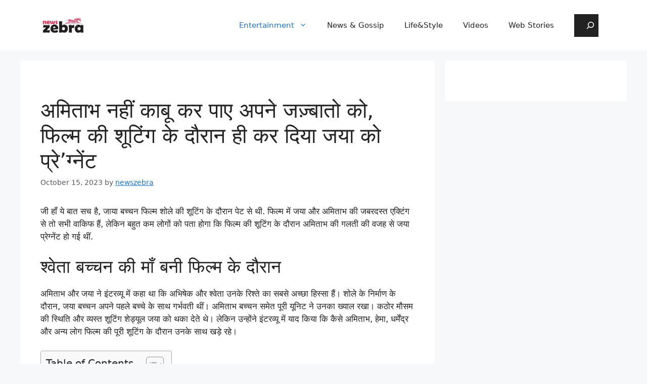

--- FILE ---
content_type: text/html; charset=UTF-8
request_url: https://newszebra.in/%E0%A4%85%E0%A4%AE%E0%A4%BF%E0%A4%A4%E0%A4%BE%E0%A4%AD-%E0%A4%A8%E0%A4%B9%E0%A5%80%E0%A4%82-%E0%A4%95%E0%A4%BE%E0%A4%AC%E0%A5%82-%E0%A4%95%E0%A4%B0-%E0%A4%AA%E0%A4%BE%E0%A4%8F-%E0%A4%85%E0%A4%AA-2/
body_size: 24067
content:
<!DOCTYPE html><html lang="en-US" prefix="og: https://ogp.me/ns#"><head><script data-no-optimize="1">var litespeed_docref=sessionStorage.getItem("litespeed_docref");litespeed_docref&&(Object.defineProperty(document,"referrer",{get:function(){return litespeed_docref}}),sessionStorage.removeItem("litespeed_docref"));</script> <meta charset="UTF-8"><style>img:is([sizes="auto" i], [sizes^="auto," i]) { contain-intrinsic-size: 3000px 1500px }</style><meta name="viewport" content="width=device-width, initial-scale=1"><title>अमिताभ नहीं काबू कर पाए अपने जज़्बातो को, फिल्म की शूटिंग के दौरान ही कर दिया जया को प्रे&#039;ग्नेंट - News ZEBRA</title><meta name="robots" content="index, follow, max-snippet:-1, max-video-preview:-1, max-image-preview:large"/><link rel="canonical" href="https://newszebra.in/%e0%a4%85%e0%a4%ae%e0%a4%bf%e0%a4%a4%e0%a4%be%e0%a4%ad-%e0%a4%a8%e0%a4%b9%e0%a5%80%e0%a4%82-%e0%a4%95%e0%a4%be%e0%a4%ac%e0%a5%82-%e0%a4%95%e0%a4%b0-%e0%a4%aa%e0%a4%be%e0%a4%8f-%e0%a4%85%e0%a4%aa-2/" /><meta property="og:locale" content="en_US" /><meta property="og:type" content="article" /><meta property="og:title" content="अमिताभ नहीं काबू कर पाए अपने जज़्बातो को, फिल्म की शूटिंग के दौरान ही कर दिया जया को प्रे&#039;ग्नेंट - News ZEBRA" /><meta property="og:description" content="जी हाँ ये बात सच है, जाया बच्चन फिल्म शोले की शूटिंग के दौरान पेट से थी. फिल्म में जया और अमिताभ की जबरदस्त एक्टिंग से तो सभी वाकिफ हैं, लेकिन बहुत कम लोगों को पता होगा कि फिल्म की शूटिंग के दौरान अमिताभ की गलती की वजह से जया प्रेग्नेंट हो गई थीं. श्वेता ... &lt;a title=&quot;अमिताभ नहीं काबू कर पाए अपने जज़्बातो को, फिल्म की शूटिंग के दौरान ही कर दिया जया को प्रे&#8217;ग्नेंट&quot; class=&quot;read-more&quot; href=&quot;https://newszebra.in/%e0%a4%85%e0%a4%ae%e0%a4%bf%e0%a4%a4%e0%a4%be%e0%a4%ad-%e0%a4%a8%e0%a4%b9%e0%a5%80%e0%a4%82-%e0%a4%95%e0%a4%be%e0%a4%ac%e0%a5%82-%e0%a4%95%e0%a4%b0-%e0%a4%aa%e0%a4%be%e0%a4%8f-%e0%a4%85%e0%a4%aa-2/&quot; aria-label=&quot;Read more about अमिताभ नहीं काबू कर पाए अपने जज़्बातो को, फिल्म की शूटिंग के दौरान ही कर दिया जया को प्रे&#8217;ग्नेंट&quot;&gt;Read more&lt;/a&gt;" /><meta property="og:url" content="https://newszebra.in/%e0%a4%85%e0%a4%ae%e0%a4%bf%e0%a4%a4%e0%a4%be%e0%a4%ad-%e0%a4%a8%e0%a4%b9%e0%a5%80%e0%a4%82-%e0%a4%95%e0%a4%be%e0%a4%ac%e0%a5%82-%e0%a4%95%e0%a4%b0-%e0%a4%aa%e0%a4%be%e0%a4%8f-%e0%a4%85%e0%a4%aa-2/" /><meta property="og:site_name" content="News ZEBRA" /><meta property="article:section" content="Bollywood" /><meta property="og:image" content="https://newszebra.in/wp-content/uploads/2023/10/8-15.jpg" /><meta property="og:image:secure_url" content="https://newszebra.in/wp-content/uploads/2023/10/8-15.jpg" /><meta property="og:image:width" content="1200" /><meta property="og:image:height" content="628" /><meta property="og:image:alt" content="अमिताभ नहीं काबू कर पाए अपने जज़्बातो को, फिल्म की शूटिंग के दौरान ही कर दिया जया को प्रे&#8217;ग्नेंट" /><meta property="og:image:type" content="image/jpeg" /><meta property="article:published_time" content="2023-10-15T11:22:50+00:00" /><meta name="twitter:card" content="summary_large_image" /><meta name="twitter:title" content="अमिताभ नहीं काबू कर पाए अपने जज़्बातो को, फिल्म की शूटिंग के दौरान ही कर दिया जया को प्रे&#039;ग्नेंट - News ZEBRA" /><meta name="twitter:description" content="जी हाँ ये बात सच है, जाया बच्चन फिल्म शोले की शूटिंग के दौरान पेट से थी. फिल्म में जया और अमिताभ की जबरदस्त एक्टिंग से तो सभी वाकिफ हैं, लेकिन बहुत कम लोगों को पता होगा कि फिल्म की शूटिंग के दौरान अमिताभ की गलती की वजह से जया प्रेग्नेंट हो गई थीं. श्वेता ... &lt;a title=&quot;अमिताभ नहीं काबू कर पाए अपने जज़्बातो को, फिल्म की शूटिंग के दौरान ही कर दिया जया को प्रे&#8217;ग्नेंट&quot; class=&quot;read-more&quot; href=&quot;https://newszebra.in/%e0%a4%85%e0%a4%ae%e0%a4%bf%e0%a4%a4%e0%a4%be%e0%a4%ad-%e0%a4%a8%e0%a4%b9%e0%a5%80%e0%a4%82-%e0%a4%95%e0%a4%be%e0%a4%ac%e0%a5%82-%e0%a4%95%e0%a4%b0-%e0%a4%aa%e0%a4%be%e0%a4%8f-%e0%a4%85%e0%a4%aa-2/&quot; aria-label=&quot;Read more about अमिताभ नहीं काबू कर पाए अपने जज़्बातो को, फिल्म की शूटिंग के दौरान ही कर दिया जया को प्रे&#8217;ग्नेंट&quot;&gt;Read more&lt;/a&gt;" /><meta name="twitter:image" content="https://newszebra.in/wp-content/uploads/2023/10/8-15.jpg" /><meta name="twitter:label1" content="Written by" /><meta name="twitter:data1" content="newszebra" /><meta name="twitter:label2" content="Time to read" /><meta name="twitter:data2" content="3 minutes" /> <script type="application/ld+json" class="rank-math-schema">{"@context":"https://schema.org","@graph":[{"@type":["EntertainmentBusiness","Organization"],"@id":"https://newszebra.in/#organization","name":"News Zebra","url":"https://newszebra.in","logo":{"@type":"ImageObject","@id":"https://newszebra.in/#logo","url":"https://newszebra.in/wp-content/uploads/2021/06/cropped-Cropped-Logo-Zebra.jpg","contentUrl":"https://newszebra.in/wp-content/uploads/2021/06/cropped-Cropped-Logo-Zebra.jpg","caption":"News Zebra","inLanguage":"en-US","width":"265","height":"90"},"openingHours":["Monday,Tuesday,Wednesday,Thursday,Friday,Saturday,Sunday 09:00-17:00"],"image":{"@id":"https://newszebra.in/#logo"}},{"@type":"WebSite","@id":"https://newszebra.in/#website","url":"https://newszebra.in","name":"News Zebra","publisher":{"@id":"https://newszebra.in/#organization"},"inLanguage":"en-US"},{"@type":"ImageObject","@id":"https://newszebra.in/wp-content/uploads/2023/10/8-15.jpg","url":"https://newszebra.in/wp-content/uploads/2023/10/8-15.jpg","width":"1200","height":"628","inLanguage":"en-US"},{"@type":"BreadcrumbList","@id":"https://newszebra.in/%e0%a4%85%e0%a4%ae%e0%a4%bf%e0%a4%a4%e0%a4%be%e0%a4%ad-%e0%a4%a8%e0%a4%b9%e0%a5%80%e0%a4%82-%e0%a4%95%e0%a4%be%e0%a4%ac%e0%a5%82-%e0%a4%95%e0%a4%b0-%e0%a4%aa%e0%a4%be%e0%a4%8f-%e0%a4%85%e0%a4%aa-2/#breadcrumb","itemListElement":[{"@type":"ListItem","position":"1","item":{"@id":"https://newszebra.in","name":"Home"}},{"@type":"ListItem","position":"2","item":{"@id":"https://newszebra.in/%e0%a4%85%e0%a4%ae%e0%a4%bf%e0%a4%a4%e0%a4%be%e0%a4%ad-%e0%a4%a8%e0%a4%b9%e0%a5%80%e0%a4%82-%e0%a4%95%e0%a4%be%e0%a4%ac%e0%a5%82-%e0%a4%95%e0%a4%b0-%e0%a4%aa%e0%a4%be%e0%a4%8f-%e0%a4%85%e0%a4%aa-2/","name":"\u0905\u092e\u093f\u0924\u093e\u092d \u0928\u0939\u0940\u0902 \u0915\u093e\u092c\u0942 \u0915\u0930 \u092a\u093e\u090f \u0905\u092a\u0928\u0947 \u091c\u095b\u094d\u092c\u093e\u0924\u094b \u0915\u094b, \u092b\u093f\u0932\u094d\u092e \u0915\u0940 \u0936\u0942\u091f\u093f\u0902\u0917 \u0915\u0947 \u0926\u094c\u0930\u093e\u0928 \u0939\u0940 \u0915\u0930 \u0926\u093f\u092f\u093e \u091c\u092f\u093e \u0915\u094b \u092a\u094d\u0930\u0947&#8217;\u0917\u094d\u0928\u0947\u0902\u091f"}}]},{"@type":"WebPage","@id":"https://newszebra.in/%e0%a4%85%e0%a4%ae%e0%a4%bf%e0%a4%a4%e0%a4%be%e0%a4%ad-%e0%a4%a8%e0%a4%b9%e0%a5%80%e0%a4%82-%e0%a4%95%e0%a4%be%e0%a4%ac%e0%a5%82-%e0%a4%95%e0%a4%b0-%e0%a4%aa%e0%a4%be%e0%a4%8f-%e0%a4%85%e0%a4%aa-2/#webpage","url":"https://newszebra.in/%e0%a4%85%e0%a4%ae%e0%a4%bf%e0%a4%a4%e0%a4%be%e0%a4%ad-%e0%a4%a8%e0%a4%b9%e0%a5%80%e0%a4%82-%e0%a4%95%e0%a4%be%e0%a4%ac%e0%a5%82-%e0%a4%95%e0%a4%b0-%e0%a4%aa%e0%a4%be%e0%a4%8f-%e0%a4%85%e0%a4%aa-2/","name":"\u0905\u092e\u093f\u0924\u093e\u092d \u0928\u0939\u0940\u0902 \u0915\u093e\u092c\u0942 \u0915\u0930 \u092a\u093e\u090f \u0905\u092a\u0928\u0947 \u091c\u095b\u094d\u092c\u093e\u0924\u094b \u0915\u094b, \u092b\u093f\u0932\u094d\u092e \u0915\u0940 \u0936\u0942\u091f\u093f\u0902\u0917 \u0915\u0947 \u0926\u094c\u0930\u093e\u0928 \u0939\u0940 \u0915\u0930 \u0926\u093f\u092f\u093e \u091c\u092f\u093e \u0915\u094b \u092a\u094d\u0930\u0947&#039;\u0917\u094d\u0928\u0947\u0902\u091f - News ZEBRA","datePublished":"2023-10-15T11:22:50+00:00","dateModified":"2023-10-15T11:22:50+00:00","isPartOf":{"@id":"https://newszebra.in/#website"},"primaryImageOfPage":{"@id":"https://newszebra.in/wp-content/uploads/2023/10/8-15.jpg"},"inLanguage":"en-US","breadcrumb":{"@id":"https://newszebra.in/%e0%a4%85%e0%a4%ae%e0%a4%bf%e0%a4%a4%e0%a4%be%e0%a4%ad-%e0%a4%a8%e0%a4%b9%e0%a5%80%e0%a4%82-%e0%a4%95%e0%a4%be%e0%a4%ac%e0%a5%82-%e0%a4%95%e0%a4%b0-%e0%a4%aa%e0%a4%be%e0%a4%8f-%e0%a4%85%e0%a4%aa-2/#breadcrumb"}},{"@type":"Person","@id":"https://newszebra.in/author/newszebra/","name":"newszebra","url":"https://newszebra.in/author/newszebra/","image":{"@type":"ImageObject","@id":"https://newszebra.in/wp-content/litespeed/avatar/2fc02cc1933a5deef6d11f0531a28421.jpg?ver=1768635561","url":"https://newszebra.in/wp-content/litespeed/avatar/2fc02cc1933a5deef6d11f0531a28421.jpg?ver=1768635561","caption":"newszebra","inLanguage":"en-US"},"sameAs":["https://newszebra.in"],"worksFor":{"@id":"https://newszebra.in/#organization"}},{"@type":"BlogPosting","headline":"\u0905\u092e\u093f\u0924\u093e\u092d \u0928\u0939\u0940\u0902 \u0915\u093e\u092c\u0942 \u0915\u0930 \u092a\u093e\u090f \u0905\u092a\u0928\u0947 \u091c\u095b\u094d\u092c\u093e\u0924\u094b \u0915\u094b, \u092b\u093f\u0932\u094d\u092e \u0915\u0940 \u0936\u0942\u091f\u093f\u0902\u0917 \u0915\u0947 \u0926\u094c\u0930\u093e\u0928 \u0939\u0940 \u0915\u0930 \u0926\u093f\u092f\u093e \u091c\u092f\u093e \u0915\u094b \u092a\u094d\u0930\u0947&#039;\u0917\u094d\u0928\u0947\u0902\u091f - News","datePublished":"2023-10-15T11:22:50+00:00","dateModified":"2023-10-15T11:22:50+00:00","author":{"@id":"https://newszebra.in/author/newszebra/","name":"newszebra"},"publisher":{"@id":"https://newszebra.in/#organization"},"description":"\u091c\u0940 \u0939\u093e\u0901 \u092f\u0947 \u092c\u093e\u0924 \u0938\u091a \u0939\u0948, \u091c\u093e\u092f\u093e \u092c\u091a\u094d\u091a\u0928 \u092b\u093f\u0932\u094d\u092e \u0936\u094b\u0932\u0947 \u0915\u0940 \u0936\u0942\u091f\u093f\u0902\u0917 \u0915\u0947 \u0926\u094c\u0930\u093e\u0928 \u092a\u0947\u091f \u0938\u0947 \u0925\u0940. \u092b\u093f\u0932\u094d\u092e \u092e\u0947\u0902 \u091c\u092f\u093e \u0914\u0930 \u0905\u092e\u093f\u0924\u093e\u092d \u0915\u0940 \u091c\u092c\u0930\u0926\u0938\u094d\u0924 \u090f\u0915\u094d\u091f\u093f\u0902\u0917 \u0938\u0947 \u0924\u094b \u0938\u092d\u0940 \u0935\u093e\u0915\u093f\u092b \u0939\u0948\u0902, \u0932\u0947\u0915\u093f\u0928 \u092c\u0939\u0941\u0924 \u0915\u092e \u0932\u094b\u0917\u094b\u0902 \u0915\u094b \u092a\u0924\u093e \u0939\u094b\u0917\u093e \u0915\u093f \u092b\u093f\u0932\u094d\u092e \u0915\u0940 \u0936\u0942\u091f\u093f\u0902\u0917 \u0915\u0947 \u0926\u094c\u0930\u093e\u0928 \u0905\u092e\u093f\u0924\u093e\u092d \u0915\u0940 \u0917\u0932\u0924\u0940 \u0915\u0940 \u0935\u091c\u0939 \u0938\u0947 \u091c\u092f\u093e \u092a\u094d\u0930\u0947\u0917\u094d\u0928\u0947\u0902\u091f \u0939\u094b \u0917\u0908 \u0925\u0940\u0902.","name":"\u0905\u092e\u093f\u0924\u093e\u092d \u0928\u0939\u0940\u0902 \u0915\u093e\u092c\u0942 \u0915\u0930 \u092a\u093e\u090f \u0905\u092a\u0928\u0947 \u091c\u095b\u094d\u092c\u093e\u0924\u094b \u0915\u094b, \u092b\u093f\u0932\u094d\u092e \u0915\u0940 \u0936\u0942\u091f\u093f\u0902\u0917 \u0915\u0947 \u0926\u094c\u0930\u093e\u0928 \u0939\u0940 \u0915\u0930 \u0926\u093f\u092f\u093e \u091c\u092f\u093e \u0915\u094b \u092a\u094d\u0930\u0947&#039;\u0917\u094d\u0928\u0947\u0902\u091f - News","@id":"https://newszebra.in/%e0%a4%85%e0%a4%ae%e0%a4%bf%e0%a4%a4%e0%a4%be%e0%a4%ad-%e0%a4%a8%e0%a4%b9%e0%a5%80%e0%a4%82-%e0%a4%95%e0%a4%be%e0%a4%ac%e0%a5%82-%e0%a4%95%e0%a4%b0-%e0%a4%aa%e0%a4%be%e0%a4%8f-%e0%a4%85%e0%a4%aa-2/#richSnippet","isPartOf":{"@id":"https://newszebra.in/%e0%a4%85%e0%a4%ae%e0%a4%bf%e0%a4%a4%e0%a4%be%e0%a4%ad-%e0%a4%a8%e0%a4%b9%e0%a5%80%e0%a4%82-%e0%a4%95%e0%a4%be%e0%a4%ac%e0%a5%82-%e0%a4%95%e0%a4%b0-%e0%a4%aa%e0%a4%be%e0%a4%8f-%e0%a4%85%e0%a4%aa-2/#webpage"},"image":{"@id":"https://newszebra.in/wp-content/uploads/2023/10/8-15.jpg"},"inLanguage":"en-US","mainEntityOfPage":{"@id":"https://newszebra.in/%e0%a4%85%e0%a4%ae%e0%a4%bf%e0%a4%a4%e0%a4%be%e0%a4%ad-%e0%a4%a8%e0%a4%b9%e0%a5%80%e0%a4%82-%e0%a4%95%e0%a4%be%e0%a4%ac%e0%a5%82-%e0%a4%95%e0%a4%b0-%e0%a4%aa%e0%a4%be%e0%a4%8f-%e0%a4%85%e0%a4%aa-2/#webpage"}}]}</script> <link rel='dns-prefetch' href='//www.googletagmanager.com' /><link rel='dns-prefetch' href='//pagead2.googlesyndication.com' /><link rel="alternate" type="application/rss+xml" title="News ZEBRA &raquo; Feed" href="https://newszebra.in/feed/" /><link rel="alternate" type="application/rss+xml" title="News ZEBRA &raquo; Comments Feed" href="https://newszebra.in/comments/feed/" /><link data-optimized="2" rel="stylesheet" href="https://newszebra.in/wp-content/litespeed/css/0cf11f83d821bc68759ab239fa5d97c2.css?ver=0452f" /><style id='classic-theme-styles-inline-css'>/*! This file is auto-generated */
.wp-block-button__link{color:#fff;background-color:#32373c;border-radius:9999px;box-shadow:none;text-decoration:none;padding:calc(.667em + 2px) calc(1.333em + 2px);font-size:1.125em}.wp-block-file__button{background:#32373c;color:#fff;text-decoration:none}</style><style id='global-styles-inline-css'>:root{--wp--preset--aspect-ratio--square: 1;--wp--preset--aspect-ratio--4-3: 4/3;--wp--preset--aspect-ratio--3-4: 3/4;--wp--preset--aspect-ratio--3-2: 3/2;--wp--preset--aspect-ratio--2-3: 2/3;--wp--preset--aspect-ratio--16-9: 16/9;--wp--preset--aspect-ratio--9-16: 9/16;--wp--preset--color--black: #000000;--wp--preset--color--cyan-bluish-gray: #abb8c3;--wp--preset--color--white: #ffffff;--wp--preset--color--pale-pink: #f78da7;--wp--preset--color--vivid-red: #cf2e2e;--wp--preset--color--luminous-vivid-orange: #ff6900;--wp--preset--color--luminous-vivid-amber: #fcb900;--wp--preset--color--light-green-cyan: #7bdcb5;--wp--preset--color--vivid-green-cyan: #00d084;--wp--preset--color--pale-cyan-blue: #8ed1fc;--wp--preset--color--vivid-cyan-blue: #0693e3;--wp--preset--color--vivid-purple: #9b51e0;--wp--preset--color--contrast: var(--contrast);--wp--preset--color--contrast-2: var(--contrast-2);--wp--preset--color--contrast-3: var(--contrast-3);--wp--preset--color--base: var(--base);--wp--preset--color--base-2: var(--base-2);--wp--preset--color--base-3: var(--base-3);--wp--preset--color--accent: var(--accent);--wp--preset--gradient--vivid-cyan-blue-to-vivid-purple: linear-gradient(135deg,rgba(6,147,227,1) 0%,rgb(155,81,224) 100%);--wp--preset--gradient--light-green-cyan-to-vivid-green-cyan: linear-gradient(135deg,rgb(122,220,180) 0%,rgb(0,208,130) 100%);--wp--preset--gradient--luminous-vivid-amber-to-luminous-vivid-orange: linear-gradient(135deg,rgba(252,185,0,1) 0%,rgba(255,105,0,1) 100%);--wp--preset--gradient--luminous-vivid-orange-to-vivid-red: linear-gradient(135deg,rgba(255,105,0,1) 0%,rgb(207,46,46) 100%);--wp--preset--gradient--very-light-gray-to-cyan-bluish-gray: linear-gradient(135deg,rgb(238,238,238) 0%,rgb(169,184,195) 100%);--wp--preset--gradient--cool-to-warm-spectrum: linear-gradient(135deg,rgb(74,234,220) 0%,rgb(151,120,209) 20%,rgb(207,42,186) 40%,rgb(238,44,130) 60%,rgb(251,105,98) 80%,rgb(254,248,76) 100%);--wp--preset--gradient--blush-light-purple: linear-gradient(135deg,rgb(255,206,236) 0%,rgb(152,150,240) 100%);--wp--preset--gradient--blush-bordeaux: linear-gradient(135deg,rgb(254,205,165) 0%,rgb(254,45,45) 50%,rgb(107,0,62) 100%);--wp--preset--gradient--luminous-dusk: linear-gradient(135deg,rgb(255,203,112) 0%,rgb(199,81,192) 50%,rgb(65,88,208) 100%);--wp--preset--gradient--pale-ocean: linear-gradient(135deg,rgb(255,245,203) 0%,rgb(182,227,212) 50%,rgb(51,167,181) 100%);--wp--preset--gradient--electric-grass: linear-gradient(135deg,rgb(202,248,128) 0%,rgb(113,206,126) 100%);--wp--preset--gradient--midnight: linear-gradient(135deg,rgb(2,3,129) 0%,rgb(40,116,252) 100%);--wp--preset--font-size--small: 13px;--wp--preset--font-size--medium: 20px;--wp--preset--font-size--large: 36px;--wp--preset--font-size--x-large: 42px;--wp--preset--spacing--20: 0.44rem;--wp--preset--spacing--30: 0.67rem;--wp--preset--spacing--40: 1rem;--wp--preset--spacing--50: 1.5rem;--wp--preset--spacing--60: 2.25rem;--wp--preset--spacing--70: 3.38rem;--wp--preset--spacing--80: 5.06rem;--wp--preset--shadow--natural: 6px 6px 9px rgba(0, 0, 0, 0.2);--wp--preset--shadow--deep: 12px 12px 50px rgba(0, 0, 0, 0.4);--wp--preset--shadow--sharp: 6px 6px 0px rgba(0, 0, 0, 0.2);--wp--preset--shadow--outlined: 6px 6px 0px -3px rgba(255, 255, 255, 1), 6px 6px rgba(0, 0, 0, 1);--wp--preset--shadow--crisp: 6px 6px 0px rgba(0, 0, 0, 1);}:root :where(.is-layout-flow) > :first-child{margin-block-start: 0;}:root :where(.is-layout-flow) > :last-child{margin-block-end: 0;}:root :where(.is-layout-flow) > *{margin-block-start: 24px;margin-block-end: 0;}:root :where(.is-layout-constrained) > :first-child{margin-block-start: 0;}:root :where(.is-layout-constrained) > :last-child{margin-block-end: 0;}:root :where(.is-layout-constrained) > *{margin-block-start: 24px;margin-block-end: 0;}:root :where(.is-layout-flex){gap: 24px;}:root :where(.is-layout-grid){gap: 24px;}body .is-layout-flex{display: flex;}.is-layout-flex{flex-wrap: wrap;align-items: center;}.is-layout-flex > :is(*, div){margin: 0;}body .is-layout-grid{display: grid;}.is-layout-grid > :is(*, div){margin: 0;}.has-black-color{color: var(--wp--preset--color--black) !important;}.has-cyan-bluish-gray-color{color: var(--wp--preset--color--cyan-bluish-gray) !important;}.has-white-color{color: var(--wp--preset--color--white) !important;}.has-pale-pink-color{color: var(--wp--preset--color--pale-pink) !important;}.has-vivid-red-color{color: var(--wp--preset--color--vivid-red) !important;}.has-luminous-vivid-orange-color{color: var(--wp--preset--color--luminous-vivid-orange) !important;}.has-luminous-vivid-amber-color{color: var(--wp--preset--color--luminous-vivid-amber) !important;}.has-light-green-cyan-color{color: var(--wp--preset--color--light-green-cyan) !important;}.has-vivid-green-cyan-color{color: var(--wp--preset--color--vivid-green-cyan) !important;}.has-pale-cyan-blue-color{color: var(--wp--preset--color--pale-cyan-blue) !important;}.has-vivid-cyan-blue-color{color: var(--wp--preset--color--vivid-cyan-blue) !important;}.has-vivid-purple-color{color: var(--wp--preset--color--vivid-purple) !important;}.has-contrast-color{color: var(--wp--preset--color--contrast) !important;}.has-contrast-2-color{color: var(--wp--preset--color--contrast-2) !important;}.has-contrast-3-color{color: var(--wp--preset--color--contrast-3) !important;}.has-base-color{color: var(--wp--preset--color--base) !important;}.has-base-2-color{color: var(--wp--preset--color--base-2) !important;}.has-base-3-color{color: var(--wp--preset--color--base-3) !important;}.has-accent-color{color: var(--wp--preset--color--accent) !important;}.has-black-background-color{background-color: var(--wp--preset--color--black) !important;}.has-cyan-bluish-gray-background-color{background-color: var(--wp--preset--color--cyan-bluish-gray) !important;}.has-white-background-color{background-color: var(--wp--preset--color--white) !important;}.has-pale-pink-background-color{background-color: var(--wp--preset--color--pale-pink) !important;}.has-vivid-red-background-color{background-color: var(--wp--preset--color--vivid-red) !important;}.has-luminous-vivid-orange-background-color{background-color: var(--wp--preset--color--luminous-vivid-orange) !important;}.has-luminous-vivid-amber-background-color{background-color: var(--wp--preset--color--luminous-vivid-amber) !important;}.has-light-green-cyan-background-color{background-color: var(--wp--preset--color--light-green-cyan) !important;}.has-vivid-green-cyan-background-color{background-color: var(--wp--preset--color--vivid-green-cyan) !important;}.has-pale-cyan-blue-background-color{background-color: var(--wp--preset--color--pale-cyan-blue) !important;}.has-vivid-cyan-blue-background-color{background-color: var(--wp--preset--color--vivid-cyan-blue) !important;}.has-vivid-purple-background-color{background-color: var(--wp--preset--color--vivid-purple) !important;}.has-contrast-background-color{background-color: var(--wp--preset--color--contrast) !important;}.has-contrast-2-background-color{background-color: var(--wp--preset--color--contrast-2) !important;}.has-contrast-3-background-color{background-color: var(--wp--preset--color--contrast-3) !important;}.has-base-background-color{background-color: var(--wp--preset--color--base) !important;}.has-base-2-background-color{background-color: var(--wp--preset--color--base-2) !important;}.has-base-3-background-color{background-color: var(--wp--preset--color--base-3) !important;}.has-accent-background-color{background-color: var(--wp--preset--color--accent) !important;}.has-black-border-color{border-color: var(--wp--preset--color--black) !important;}.has-cyan-bluish-gray-border-color{border-color: var(--wp--preset--color--cyan-bluish-gray) !important;}.has-white-border-color{border-color: var(--wp--preset--color--white) !important;}.has-pale-pink-border-color{border-color: var(--wp--preset--color--pale-pink) !important;}.has-vivid-red-border-color{border-color: var(--wp--preset--color--vivid-red) !important;}.has-luminous-vivid-orange-border-color{border-color: var(--wp--preset--color--luminous-vivid-orange) !important;}.has-luminous-vivid-amber-border-color{border-color: var(--wp--preset--color--luminous-vivid-amber) !important;}.has-light-green-cyan-border-color{border-color: var(--wp--preset--color--light-green-cyan) !important;}.has-vivid-green-cyan-border-color{border-color: var(--wp--preset--color--vivid-green-cyan) !important;}.has-pale-cyan-blue-border-color{border-color: var(--wp--preset--color--pale-cyan-blue) !important;}.has-vivid-cyan-blue-border-color{border-color: var(--wp--preset--color--vivid-cyan-blue) !important;}.has-vivid-purple-border-color{border-color: var(--wp--preset--color--vivid-purple) !important;}.has-contrast-border-color{border-color: var(--wp--preset--color--contrast) !important;}.has-contrast-2-border-color{border-color: var(--wp--preset--color--contrast-2) !important;}.has-contrast-3-border-color{border-color: var(--wp--preset--color--contrast-3) !important;}.has-base-border-color{border-color: var(--wp--preset--color--base) !important;}.has-base-2-border-color{border-color: var(--wp--preset--color--base-2) !important;}.has-base-3-border-color{border-color: var(--wp--preset--color--base-3) !important;}.has-accent-border-color{border-color: var(--wp--preset--color--accent) !important;}.has-vivid-cyan-blue-to-vivid-purple-gradient-background{background: var(--wp--preset--gradient--vivid-cyan-blue-to-vivid-purple) !important;}.has-light-green-cyan-to-vivid-green-cyan-gradient-background{background: var(--wp--preset--gradient--light-green-cyan-to-vivid-green-cyan) !important;}.has-luminous-vivid-amber-to-luminous-vivid-orange-gradient-background{background: var(--wp--preset--gradient--luminous-vivid-amber-to-luminous-vivid-orange) !important;}.has-luminous-vivid-orange-to-vivid-red-gradient-background{background: var(--wp--preset--gradient--luminous-vivid-orange-to-vivid-red) !important;}.has-very-light-gray-to-cyan-bluish-gray-gradient-background{background: var(--wp--preset--gradient--very-light-gray-to-cyan-bluish-gray) !important;}.has-cool-to-warm-spectrum-gradient-background{background: var(--wp--preset--gradient--cool-to-warm-spectrum) !important;}.has-blush-light-purple-gradient-background{background: var(--wp--preset--gradient--blush-light-purple) !important;}.has-blush-bordeaux-gradient-background{background: var(--wp--preset--gradient--blush-bordeaux) !important;}.has-luminous-dusk-gradient-background{background: var(--wp--preset--gradient--luminous-dusk) !important;}.has-pale-ocean-gradient-background{background: var(--wp--preset--gradient--pale-ocean) !important;}.has-electric-grass-gradient-background{background: var(--wp--preset--gradient--electric-grass) !important;}.has-midnight-gradient-background{background: var(--wp--preset--gradient--midnight) !important;}.has-small-font-size{font-size: var(--wp--preset--font-size--small) !important;}.has-medium-font-size{font-size: var(--wp--preset--font-size--medium) !important;}.has-large-font-size{font-size: var(--wp--preset--font-size--large) !important;}.has-x-large-font-size{font-size: var(--wp--preset--font-size--x-large) !important;}
:root :where(.wp-block-pullquote){font-size: 1.5em;line-height: 1.6;}</style><style id='ez-toc-inline-css'>div#ez-toc-container .ez-toc-title {font-size: 120%;}div#ez-toc-container .ez-toc-title {font-weight: 500;}div#ez-toc-container ul li , div#ez-toc-container ul li a {font-size: 95%;}div#ez-toc-container ul li , div#ez-toc-container ul li a {font-weight: 500;}div#ez-toc-container nav ul ul li {font-size: 90%;}.ez-toc-box-title {font-weight: bold; margin-bottom: 10px; text-align: center; text-transform: uppercase; letter-spacing: 1px; color: #666; padding-bottom: 5px;position:absolute;top:-4%;left:5%;background-color: inherit;transition: top 0.3s ease;}.ez-toc-box-title.toc-closed {top:-25%;}
.ez-toc-container-direction {direction: ltr;}.ez-toc-counter ul{counter-reset: item ;}.ez-toc-counter nav ul li a::before {content: counters(item, '.', decimal) '. ';display: inline-block;counter-increment: item;flex-grow: 0;flex-shrink: 0;margin-right: .2em; float: left; }.ez-toc-widget-direction {direction: ltr;}.ez-toc-widget-container ul{counter-reset: item ;}.ez-toc-widget-container nav ul li a::before {content: counters(item, '.', decimal) '. ';display: inline-block;counter-increment: item;flex-grow: 0;flex-shrink: 0;margin-right: .2em; float: left; }</style><style id='generate-style-inline-css'>body{background-color:var(--base-2);color:var(--contrast);}a{color:var(--accent);}a{text-decoration:underline;}.entry-title a, .site-branding a, a.button, .wp-block-button__link, .main-navigation a{text-decoration:none;}a:hover, a:focus, a:active{color:var(--contrast);}.wp-block-group__inner-container{max-width:1200px;margin-left:auto;margin-right:auto;}.site-header .header-image{width:90px;}:root{--contrast:#222222;--contrast-2:#575760;--contrast-3:#b2b2be;--base:#f0f0f0;--base-2:#f7f8f9;--base-3:#ffffff;--accent:#1e73be;}:root .has-contrast-color{color:var(--contrast);}:root .has-contrast-background-color{background-color:var(--contrast);}:root .has-contrast-2-color{color:var(--contrast-2);}:root .has-contrast-2-background-color{background-color:var(--contrast-2);}:root .has-contrast-3-color{color:var(--contrast-3);}:root .has-contrast-3-background-color{background-color:var(--contrast-3);}:root .has-base-color{color:var(--base);}:root .has-base-background-color{background-color:var(--base);}:root .has-base-2-color{color:var(--base-2);}:root .has-base-2-background-color{background-color:var(--base-2);}:root .has-base-3-color{color:var(--base-3);}:root .has-base-3-background-color{background-color:var(--base-3);}:root .has-accent-color{color:var(--accent);}:root .has-accent-background-color{background-color:var(--accent);}.top-bar{background-color:#636363;color:#ffffff;}.top-bar a{color:#ffffff;}.top-bar a:hover{color:#303030;}.site-header{background-color:var(--base-3);}.main-title a,.main-title a:hover{color:var(--contrast);}.site-description{color:var(--contrast-2);}.mobile-menu-control-wrapper .menu-toggle,.mobile-menu-control-wrapper .menu-toggle:hover,.mobile-menu-control-wrapper .menu-toggle:focus,.has-inline-mobile-toggle #site-navigation.toggled{background-color:rgba(0, 0, 0, 0.02);}.main-navigation,.main-navigation ul ul{background-color:var(--base-3);}.main-navigation .main-nav ul li a, .main-navigation .menu-toggle, .main-navigation .menu-bar-items{color:var(--contrast);}.main-navigation .main-nav ul li:not([class*="current-menu-"]):hover > a, .main-navigation .main-nav ul li:not([class*="current-menu-"]):focus > a, .main-navigation .main-nav ul li.sfHover:not([class*="current-menu-"]) > a, .main-navigation .menu-bar-item:hover > a, .main-navigation .menu-bar-item.sfHover > a{color:var(--accent);}button.menu-toggle:hover,button.menu-toggle:focus{color:var(--contrast);}.main-navigation .main-nav ul li[class*="current-menu-"] > a{color:var(--accent);}.navigation-search input[type="search"],.navigation-search input[type="search"]:active, .navigation-search input[type="search"]:focus, .main-navigation .main-nav ul li.search-item.active > a, .main-navigation .menu-bar-items .search-item.active > a{color:var(--accent);}.main-navigation ul ul{background-color:var(--base);}.separate-containers .inside-article, .separate-containers .comments-area, .separate-containers .page-header, .one-container .container, .separate-containers .paging-navigation, .inside-page-header{background-color:var(--base-3);}.entry-title a{color:var(--contrast);}.entry-title a:hover{color:var(--contrast-2);}.entry-meta{color:var(--contrast-2);}.sidebar .widget{background-color:var(--base-3);}.footer-widgets{background-color:var(--base-3);}.site-info{background-color:var(--base-3);}input[type="text"],input[type="email"],input[type="url"],input[type="password"],input[type="search"],input[type="tel"],input[type="number"],textarea,select{color:var(--contrast);background-color:var(--base-2);border-color:var(--base);}input[type="text"]:focus,input[type="email"]:focus,input[type="url"]:focus,input[type="password"]:focus,input[type="search"]:focus,input[type="tel"]:focus,input[type="number"]:focus,textarea:focus,select:focus{color:var(--contrast);background-color:var(--base-2);border-color:var(--contrast-3);}button,html input[type="button"],input[type="reset"],input[type="submit"],a.button,a.wp-block-button__link:not(.has-background){color:#ffffff;background-color:#55555e;}button:hover,html input[type="button"]:hover,input[type="reset"]:hover,input[type="submit"]:hover,a.button:hover,button:focus,html input[type="button"]:focus,input[type="reset"]:focus,input[type="submit"]:focus,a.button:focus,a.wp-block-button__link:not(.has-background):active,a.wp-block-button__link:not(.has-background):focus,a.wp-block-button__link:not(.has-background):hover{color:#ffffff;background-color:#3f4047;}a.generate-back-to-top{background-color:rgba( 0,0,0,0.4 );color:#ffffff;}a.generate-back-to-top:hover,a.generate-back-to-top:focus{background-color:rgba( 0,0,0,0.6 );color:#ffffff;}:root{--gp-search-modal-bg-color:var(--base-3);--gp-search-modal-text-color:var(--contrast);--gp-search-modal-overlay-bg-color:rgba(0,0,0,0.2);}@media (max-width:768px){.main-navigation .menu-bar-item:hover > a, .main-navigation .menu-bar-item.sfHover > a{background:none;color:var(--contrast);}}.nav-below-header .main-navigation .inside-navigation.grid-container, .nav-above-header .main-navigation .inside-navigation.grid-container{padding:0px 20px 0px 20px;}.site-main .wp-block-group__inner-container{padding:40px;}.separate-containers .paging-navigation{padding-top:20px;padding-bottom:20px;}.entry-content .alignwide, body:not(.no-sidebar) .entry-content .alignfull{margin-left:-40px;width:calc(100% + 80px);max-width:calc(100% + 80px);}.rtl .menu-item-has-children .dropdown-menu-toggle{padding-left:20px;}.rtl .main-navigation .main-nav ul li.menu-item-has-children > a{padding-right:20px;}@media (max-width:768px){.separate-containers .inside-article, .separate-containers .comments-area, .separate-containers .page-header, .separate-containers .paging-navigation, .one-container .site-content, .inside-page-header{padding:30px;}.site-main .wp-block-group__inner-container{padding:30px;}.inside-top-bar{padding-right:30px;padding-left:30px;}.inside-header{padding-right:30px;padding-left:30px;}.widget-area .widget{padding-top:30px;padding-right:30px;padding-bottom:30px;padding-left:30px;}.footer-widgets-container{padding-top:30px;padding-right:30px;padding-bottom:30px;padding-left:30px;}.inside-site-info{padding-right:30px;padding-left:30px;}.entry-content .alignwide, body:not(.no-sidebar) .entry-content .alignfull{margin-left:-30px;width:calc(100% + 60px);max-width:calc(100% + 60px);}.one-container .site-main .paging-navigation{margin-bottom:20px;}}/* End cached CSS */.is-right-sidebar{width:30%;}.is-left-sidebar{width:30%;}.site-content .content-area{width:70%;}@media (max-width:768px){.main-navigation .menu-toggle,.sidebar-nav-mobile:not(#sticky-placeholder){display:block;}.main-navigation ul,.gen-sidebar-nav,.main-navigation:not(.slideout-navigation):not(.toggled) .main-nav > ul,.has-inline-mobile-toggle #site-navigation .inside-navigation > *:not(.navigation-search):not(.main-nav){display:none;}.nav-align-right .inside-navigation,.nav-align-center .inside-navigation{justify-content:space-between;}.has-inline-mobile-toggle .mobile-menu-control-wrapper{display:flex;flex-wrap:wrap;}.has-inline-mobile-toggle .inside-header{flex-direction:row;text-align:left;flex-wrap:wrap;}.has-inline-mobile-toggle .header-widget,.has-inline-mobile-toggle #site-navigation{flex-basis:100%;}.nav-float-left .has-inline-mobile-toggle #site-navigation{order:10;}}</style> <script type="litespeed/javascript" data-src="https://newszebra.in/wp-includes/js/jquery/jquery.min.js" id="jquery-core-js"></script> <script id="url-shortify-js-extra" type="litespeed/javascript">var usParams={"ajaxurl":"https:\/\/newszebra.in\/wp-admin\/admin-ajax.php"}</script> 
 <script type="litespeed/javascript" data-src="https://www.googletagmanager.com/gtag/js?id=G-5EE2KXQDHZ" id="google_gtagjs-js"></script> <script id="google_gtagjs-js-after" type="litespeed/javascript">window.dataLayer=window.dataLayer||[];function gtag(){dataLayer.push(arguments)}
gtag("set","linker",{"domains":["newszebra.in"]});gtag("js",new Date());gtag("set","developer_id.dZTNiMT",!0);gtag("config","G-5EE2KXQDHZ")</script> <link rel="https://api.w.org/" href="https://newszebra.in/wp-json/" /><link rel="alternate" title="JSON" type="application/json" href="https://newszebra.in/wp-json/wp/v2/posts/23605" /><link rel="EditURI" type="application/rsd+xml" title="RSD" href="https://newszebra.in/xmlrpc.php?rsd" /><meta name="generator" content="WordPress 6.7.4" /><link rel='shortlink' href='https://newszebra.in/?p=23605' /><link rel="alternate" title="oEmbed (JSON)" type="application/json+oembed" href="https://newszebra.in/wp-json/oembed/1.0/embed?url=https%3A%2F%2Fnewszebra.in%2F%25e0%25a4%2585%25e0%25a4%25ae%25e0%25a4%25bf%25e0%25a4%25a4%25e0%25a4%25be%25e0%25a4%25ad-%25e0%25a4%25a8%25e0%25a4%25b9%25e0%25a5%2580%25e0%25a4%2582-%25e0%25a4%2595%25e0%25a4%25be%25e0%25a4%25ac%25e0%25a5%2582-%25e0%25a4%2595%25e0%25a4%25b0-%25e0%25a4%25aa%25e0%25a4%25be%25e0%25a4%258f-%25e0%25a4%2585%25e0%25a4%25aa-2%2F" /><link rel="alternate" title="oEmbed (XML)" type="text/xml+oembed" href="https://newszebra.in/wp-json/oembed/1.0/embed?url=https%3A%2F%2Fnewszebra.in%2F%25e0%25a4%2585%25e0%25a4%25ae%25e0%25a4%25bf%25e0%25a4%25a4%25e0%25a4%25be%25e0%25a4%25ad-%25e0%25a4%25a8%25e0%25a4%25b9%25e0%25a5%2580%25e0%25a4%2582-%25e0%25a4%2595%25e0%25a4%25be%25e0%25a4%25ac%25e0%25a5%2582-%25e0%25a4%2595%25e0%25a4%25b0-%25e0%25a4%25aa%25e0%25a4%25be%25e0%25a4%258f-%25e0%25a4%2585%25e0%25a4%25aa-2%2F&#038;format=xml" /> <script type="litespeed/javascript">jQuery(document).ready(function($){if($('#adsforwp-hidden-block').length==0){$.getScript("https://newszebra.in/front.js")}})</script> <meta name="generator" content="Site Kit by Google 1.158.0" /> <script type="litespeed/javascript" data-src="https://www.googletagmanager.com/gtag/js?id=UA-200768119-1"></script>  <script type="litespeed/javascript" data-src="https://www.googletagmanager.com/gtag/js?id=G-KHY0E3BD3B"></script> <script type="litespeed/javascript">window.dataLayer=window.dataLayer||[];function gtag(){dataLayer.push(arguments)}
gtag('js',new Date());gtag('config','G-KHY0E3BD3B')</script> <script type="litespeed/javascript">window.dataLayer=window.dataLayer||[];function gtag(){dataLayer.push(arguments)}
gtag('js',new Date());gtag('config','UA-200768119-1')</script> <script data-ad-client="ca-pub-3417964478887693" type="litespeed/javascript" data-src="https://pagead2.googlesyndication.com/pagead/js/adsbygoogle.js"></script>  <script type="litespeed/javascript" data-src="https://www.googletagmanager.com/gtag/js?id=UA-200768119-2"></script> <script type="litespeed/javascript">window.dataLayer=window.dataLayer||[];function gtag(){dataLayer.push(arguments)}
gtag('js',new Date());gtag('config','UA-200768119-2')</script> <meta name="google-adsense-platform-account" content="ca-host-pub-2644536267352236"><meta name="google-adsense-platform-domain" content="sitekit.withgoogle.com"><meta name="onesignal" content="wordpress-plugin"/> <script type="litespeed/javascript">window.OneSignalDeferred=window.OneSignalDeferred||[];OneSignalDeferred.push(function(OneSignal){var oneSignal_options={};window._oneSignalInitOptions=oneSignal_options;oneSignal_options.serviceWorkerParam={scope:'/wp-content/plugins/onesignal-free-web-push-notifications/sdk_files/push/onesignal/'};oneSignal_options.serviceWorkerPath='OneSignalSDKWorker.js';OneSignal.Notifications.setDefaultUrl("https://newszebra.in");oneSignal_options.wordpress=!0;oneSignal_options.appId='355d78cd-f939-407b-96f3-4df1c29865c0';oneSignal_options.allowLocalhostAsSecureOrigin=!0;oneSignal_options.welcomeNotification={};oneSignal_options.welcomeNotification.title="";oneSignal_options.welcomeNotification.message="";oneSignal_options.path="https://newszebra.in/wp-content/plugins/onesignal-free-web-push-notifications/sdk_files/";oneSignal_options.safari_web_id="web.onesignal.auto.10d6980b-bbad-483e-b993-08fa2a289dd8";oneSignal_options.promptOptions={};oneSignal_options.promptOptions.actionMessage="क्या आप एक भारतीय हैं ?";oneSignal_options.promptOptions.acceptButtonText="हाँ";oneSignal_options.promptOptions.cancelButtonText="नहीं";oneSignal_options.notifyButton={};oneSignal_options.notifyButton.enable=!0;oneSignal_options.notifyButton.position='bottom-right';oneSignal_options.notifyButton.theme='default';oneSignal_options.notifyButton.size='medium';oneSignal_options.notifyButton.showCredit=!0;oneSignal_options.notifyButton.text={};OneSignal.init(window._oneSignalInitOptions);OneSignal.Slidedown.promptPush()});function documentInitOneSignal(){var oneSignal_elements=document.getElementsByClassName("OneSignal-prompt");var oneSignalLinkClickHandler=function(event){OneSignal.Notifications.requestPermission();event.preventDefault()};for(var i=0;i<oneSignal_elements.length;i++)
oneSignal_elements[i].addEventListener('click',oneSignalLinkClickHandler,!1);}
if(document.readyState==='complete'){documentInitOneSignal()}else{window.addEventListener("load",function(event){documentInitOneSignal()})}</script>  <script type="litespeed/javascript" data-src="https://pagead2.googlesyndication.com/pagead/js/adsbygoogle.js?client=ca-pub-3417964478887693&amp;host=ca-host-pub-2644536267352236" crossorigin="anonymous"></script> <link rel="icon" href="https://newszebra.in/wp-content/uploads/2021/07/cropped-cropped-Cropped-Logo-Zebra-32x32.jpg" sizes="32x32" /><link rel="icon" href="https://newszebra.in/wp-content/uploads/2021/07/cropped-cropped-Cropped-Logo-Zebra-192x192.jpg" sizes="192x192" /><link rel="apple-touch-icon" href="https://newszebra.in/wp-content/uploads/2021/07/cropped-cropped-Cropped-Logo-Zebra-180x180.jpg" /><meta name="msapplication-TileImage" content="https://newszebra.in/wp-content/uploads/2021/07/cropped-cropped-Cropped-Logo-Zebra-270x270.jpg" /><style>.shorten_url { 
	   padding: 10px 10px 10px 10px ; 
	   border: 1px solid #AAAAAA ; 
	   background-color: #EEEEEE ;
}</style></head><body class="post-template-default single single-post postid-23605 single-format-standard wp-custom-logo wp-embed-responsive right-sidebar nav-float-right separate-containers header-aligned-left dropdown-hover featured-image-active" itemtype="https://schema.org/Blog" itemscope>
<a class="screen-reader-text skip-link" href="#content" title="Skip to content">Skip to content</a><header class="site-header has-inline-mobile-toggle" id="masthead" aria-label="Site"  itemtype="https://schema.org/WPHeader" itemscope><div class="inside-header grid-container"><div class="site-logo">
<a href="https://newszebra.in/" rel="home">
<img data-lazyloaded="1" src="[data-uri]" class="header-image is-logo-image" alt="News ZEBRA" data-src="https://newszebra.in/wp-content/uploads/2023/05/cropped-Cropped-Logo-Zebra.jpg" width="265" height="90" />
</a></div><nav class="main-navigation mobile-menu-control-wrapper" id="mobile-menu-control-wrapper" aria-label="Mobile Toggle">
<button data-nav="site-navigation" class="menu-toggle" aria-controls="primary-menu" aria-expanded="false">
<span class="gp-icon icon-menu-bars"><svg viewBox="0 0 512 512" aria-hidden="true" xmlns="http://www.w3.org/2000/svg" width="1em" height="1em"><path d="M0 96c0-13.255 10.745-24 24-24h464c13.255 0 24 10.745 24 24s-10.745 24-24 24H24c-13.255 0-24-10.745-24-24zm0 160c0-13.255 10.745-24 24-24h464c13.255 0 24 10.745 24 24s-10.745 24-24 24H24c-13.255 0-24-10.745-24-24zm0 160c0-13.255 10.745-24 24-24h464c13.255 0 24 10.745 24 24s-10.745 24-24 24H24c-13.255 0-24-10.745-24-24z" /></svg><svg viewBox="0 0 512 512" aria-hidden="true" xmlns="http://www.w3.org/2000/svg" width="1em" height="1em"><path d="M71.029 71.029c9.373-9.372 24.569-9.372 33.942 0L256 222.059l151.029-151.03c9.373-9.372 24.569-9.372 33.942 0 9.372 9.373 9.372 24.569 0 33.942L289.941 256l151.03 151.029c9.372 9.373 9.372 24.569 0 33.942-9.373 9.372-24.569 9.372-33.942 0L256 289.941l-151.029 151.03c-9.373 9.372-24.569 9.372-33.942 0-9.372-9.373-9.372-24.569 0-33.942L222.059 256 71.029 104.971c-9.372-9.373-9.372-24.569 0-33.942z" /></svg></span><span class="screen-reader-text">Menu</span>		</button></nav><nav class="main-navigation sub-menu-right" id="site-navigation" aria-label="Primary"  itemtype="https://schema.org/SiteNavigationElement" itemscope><div class="inside-navigation grid-container">
<button class="menu-toggle" aria-controls="primary-menu" aria-expanded="false">
<span class="gp-icon icon-menu-bars"><svg viewBox="0 0 512 512" aria-hidden="true" xmlns="http://www.w3.org/2000/svg" width="1em" height="1em"><path d="M0 96c0-13.255 10.745-24 24-24h464c13.255 0 24 10.745 24 24s-10.745 24-24 24H24c-13.255 0-24-10.745-24-24zm0 160c0-13.255 10.745-24 24-24h464c13.255 0 24 10.745 24 24s-10.745 24-24 24H24c-13.255 0-24-10.745-24-24zm0 160c0-13.255 10.745-24 24-24h464c13.255 0 24 10.745 24 24s-10.745 24-24 24H24c-13.255 0-24-10.745-24-24z" /></svg><svg viewBox="0 0 512 512" aria-hidden="true" xmlns="http://www.w3.org/2000/svg" width="1em" height="1em"><path d="M71.029 71.029c9.373-9.372 24.569-9.372 33.942 0L256 222.059l151.029-151.03c9.373-9.372 24.569-9.372 33.942 0 9.372 9.373 9.372 24.569 0 33.942L289.941 256l151.03 151.029c9.372 9.373 9.372 24.569 0 33.942-9.373 9.372-24.569 9.372-33.942 0L256 289.941l-151.029 151.03c-9.373 9.372-24.569 9.372-33.942 0-9.372-9.373-9.372-24.569 0-33.942L222.059 256 71.029 104.971c-9.372-9.373-9.372-24.569 0-33.942z" /></svg></span><span class="mobile-menu">Menu</span>				</button><div id="primary-menu" class="main-nav"><ul id="menu-primary" class=" menu sf-menu"><li id="menu-item-21908" class="menu-item menu-item-type-taxonomy menu-item-object-category current-post-ancestor current-menu-parent current-post-parent menu-item-has-children menu-item-21908"><a href="https://newszebra.in/category/entertainment-2/">Entertainment<span role="presentation" class="dropdown-menu-toggle"><span class="gp-icon icon-arrow"><svg viewBox="0 0 330 512" aria-hidden="true" xmlns="http://www.w3.org/2000/svg" width="1em" height="1em"><path d="M305.913 197.085c0 2.266-1.133 4.815-2.833 6.514L171.087 335.593c-1.7 1.7-4.249 2.832-6.515 2.832s-4.815-1.133-6.515-2.832L26.064 203.599c-1.7-1.7-2.832-4.248-2.832-6.514s1.132-4.816 2.832-6.515l14.162-14.163c1.7-1.699 3.966-2.832 6.515-2.832 2.266 0 4.815 1.133 6.515 2.832l111.316 111.317 111.316-111.317c1.7-1.699 4.249-2.832 6.515-2.832s4.815 1.133 6.515 2.832l14.162 14.163c1.7 1.7 2.833 4.249 2.833 6.515z" /></svg></span></span></a><ul class="sub-menu"><li id="menu-item-14915" class="menu-item menu-item-type-taxonomy menu-item-object-category current-post-ancestor current-menu-parent current-post-parent menu-item-14915"><a href="https://newszebra.in/category/entertainment/">Bollywood</a></li><li id="menu-item-14916" class="menu-item menu-item-type-taxonomy menu-item-object-category menu-item-14916"><a href="https://newszebra.in/category/television/">Television</a></li><li id="menu-item-23425" class="menu-item menu-item-type-taxonomy menu-item-object-category menu-item-23425"><a href="https://newszebra.in/category/kannada/">Kannada</a></li></ul></li><li id="menu-item-14917" class="menu-item menu-item-type-taxonomy menu-item-object-category menu-item-14917"><a href="https://newszebra.in/category/news-gossip/">News &amp; Gossip</a></li><li id="menu-item-14918" class="menu-item menu-item-type-taxonomy menu-item-object-category menu-item-14918"><a href="https://newszebra.in/category/lifestyle/">Life&amp;Style</a></li><li id="menu-item-14919" class="menu-item menu-item-type-taxonomy menu-item-object-category menu-item-14919"><a href="https://newszebra.in/category/videos/">Videos</a></li><li id="menu-item-21649" class="menu-item menu-item-type-post_type menu-item-object-page menu-item-21649"><a href="https://newszebra.in/web-stories/">Web Stories</a></li></ul></div></div></nav><div class="header-widget"><aside id="block-7" class="widget inner-padding widget_block widget_search"><form role="search" method="get" action="https://newszebra.in/" class="wp-block-search__button-only wp-block-search__searchfield-hidden wp-block-search__icon-button wp-block-search"
data-wp-interactive="core/search"data-wp-context='{"isSearchInputVisible":false,"inputId":"wp-block-search__input-1","ariaLabelExpanded":"Submit Search","ariaLabelCollapsed":"Expand search field"}'data-wp-class--wp-block-search__searchfield-hidden="!context.isSearchInputVisible"
data-wp-on-async--keydown="actions.handleSearchKeydown"
data-wp-on-async--focusout="actions.handleSearchFocusout"
><label class="wp-block-search__label screen-reader-text" for="wp-block-search__input-1" >Search</label><div class="wp-block-search__inside-wrapper "  style="width: 75%"><input aria-hidden="true" class="wp-block-search__input" data-wp-bind--aria-hidden="!context.isSearchInputVisible" data-wp-bind--tabindex="state.tabindex" id="wp-block-search__input-1" placeholder=""  value="" type="search" name="s" required  style="border-width: 0px;border-style: none;border-radius: 0px"/><button  aria-expanded="false"  class="wp-block-search__button has-background has-contrast-background-color has-icon wp-element-button" data-wp-bind--aria-controls="state.ariaControls" data-wp-bind--aria-expanded="context.isSearchInputVisible" data-wp-bind--aria-label="state.ariaLabel" data-wp-bind--type="state.type" data-wp-on--click="actions.openSearchInput"   style="border-width: 0px;border-style: none;border-radius: 0px"><svg class="search-icon" viewBox="0 0 24 24" width="24" height="24">
<path d="M13 5c-3.3 0-6 2.7-6 6 0 1.4.5 2.7 1.3 3.7l-3.8 3.8 1.1 1.1 3.8-3.8c1 .8 2.3 1.3 3.7 1.3 3.3 0 6-2.7 6-6S16.3 5 13 5zm0 10.5c-2.5 0-4.5-2-4.5-4.5s2-4.5 4.5-4.5 4.5 2 4.5 4.5-2 4.5-4.5 4.5z"></path>
</svg></button></div></form></aside></div></div></header><div class="site grid-container container hfeed" id="page"><div class="site-content" id="content"><div class="content-area" id="primary"><main class="site-main" id="main"><article id="post-23605" class="post-23605 post type-post status-publish format-standard has-post-thumbnail hentry category-entertainment category-entertainment-2" itemtype="https://schema.org/CreativeWork" itemscope><div class="inside-article"><div class="featured-image page-header-image-single grid-container grid-parent"></div><header class="entry-header"><h1 class="entry-title" itemprop="headline">अमिताभ नहीं काबू कर पाए अपने जज़्बातो को, फिल्म की शूटिंग के दौरान ही कर दिया जया को प्रे&#8217;ग्नेंट</h1><div class="entry-meta">
<span class="posted-on"><time class="entry-date published" datetime="2023-10-15T11:22:50+00:00" itemprop="datePublished">October 15, 2023</time></span> <span class="byline">by <span class="author vcard" itemprop="author" itemtype="https://schema.org/Person" itemscope><a class="url fn n" href="https://newszebra.in/author/newszebra/" title="View all posts by newszebra" rel="author" itemprop="url"><span class="author-name" itemprop="name">newszebra</span></a></span></span></div></header><div class="entry-content" itemprop="text"><p>जी हाँ ये बात सच है, जाया बच्चन फिल्म शोले की शूटिंग के दौरान पेट से थी. फिल्म में जया और अमिताभ की जबरदस्त एक्टिंग से तो सभी वाकिफ हैं, लेकिन बहुत कम लोगों को पता होगा कि फिल्म की शूटिंग के दौरान अमिताभ की गलती की वजह से जया प्रेग्नेंट हो गई थीं.</p><div class='code-block code-block-3' style='margin: 8px 0; clear: both;'><div id="M725148ScriptRootC1383060"></div> <script type="litespeed/javascript" data-src="https://jsc.mgid.com/n/e/newszebra.in.1383060.js"></script> </div><h2><span class="ez-toc-section" id="%E0%A4%B6%E0%A5%8D%E0%A4%B5%E0%A5%87%E0%A4%A4%E0%A4%BE_%E0%A4%AC%E0%A4%9A%E0%A5%8D%E0%A4%9A%E0%A4%A8_%E0%A4%95%E0%A5%80_%E0%A4%AE%E0%A4%BE%E0%A4%81_%E0%A4%AC%E0%A4%A8%E0%A5%80_%E0%A4%AB%E0%A4%BF%E0%A4%B2%E0%A5%8D%E0%A4%AE_%E0%A4%95%E0%A5%87_%E0%A4%A6%E0%A5%8C%E0%A4%B0%E0%A4%BE%E0%A4%A8"></span>श्वेता बच्चन की माँ बनी फिल्म के दौरान<span class="ez-toc-section-end"></span></h2><p>अमिताभ और जया ने इंटरव्यू में कहा था कि अभिषेक और श्वेता उनके रिश्ते का सबसे अच्छा हिस्सा हैं। शोले के निर्माण के दौरान, जया बच्चन अपने पहले बच्चे के साथ गर्भवती थीं। अमिताभ बच्चन समेत पूरी यूनिट ने उनका ख्याल रखा। कठोर मौसम की स्थिति और व्यस्त शूटिंग शेड्यूल जया को थका देते थे। लेकिन उन्होंने इंटरव्यू में याद किया कि कैसे अमिताभ, हेमा, धर्मेंद्र और अन्य लोग फिल्म की पूरी शूटिंग के दौरान उनके साथ खड़े रहे।</p><div id="ez-toc-container" class="ez-toc-v2_0_79_2 counter-hierarchy ez-toc-counter ez-toc-grey ez-toc-container-direction"><div class="ez-toc-title-container"><p class="ez-toc-title" style="cursor:inherit">Table of Contents</p>
<span class="ez-toc-title-toggle"><a href="#" class="ez-toc-pull-right ez-toc-btn ez-toc-btn-xs ez-toc-btn-default ez-toc-toggle" aria-label="Toggle Table of Content"><span class="ez-toc-js-icon-con"><span class=""><span class="eztoc-hide" style="display:none;">Toggle</span><span class="ez-toc-icon-toggle-span"><svg style="fill: #999;color:#999" xmlns="http://www.w3.org/2000/svg" class="list-377408" width="20px" height="20px" viewBox="0 0 24 24" fill="none"><path d="M6 6H4v2h2V6zm14 0H8v2h12V6zM4 11h2v2H4v-2zm16 0H8v2h12v-2zM4 16h2v2H4v-2zm16 0H8v2h12v-2z" fill="currentColor"></path></svg><svg style="fill: #999;color:#999" class="arrow-unsorted-368013" xmlns="http://www.w3.org/2000/svg" width="10px" height="10px" viewBox="0 0 24 24" version="1.2" baseProfile="tiny"><path d="M18.2 9.3l-6.2-6.3-6.2 6.3c-.2.2-.3.4-.3.7s.1.5.3.7c.2.2.4.3.7.3h11c.3 0 .5-.1.7-.3.2-.2.3-.5.3-.7s-.1-.5-.3-.7zM5.8 14.7l6.2 6.3 6.2-6.3c.2-.2.3-.5.3-.7s-.1-.5-.3-.7c-.2-.2-.4-.3-.7-.3h-11c-.3 0-.5.1-.7.3-.2.2-.3.5-.3.7s.1.5.3.7z"/></svg></span></span></span></a></span></div><nav><ul class='ez-toc-list ez-toc-list-level-1 ' ><li class='ez-toc-page-1 ez-toc-heading-level-2'><a class="ez-toc-link ez-toc-heading-1" href="#%E0%A4%B6%E0%A5%8D%E0%A4%B5%E0%A5%87%E0%A4%A4%E0%A4%BE_%E0%A4%AC%E0%A4%9A%E0%A5%8D%E0%A4%9A%E0%A4%A8_%E0%A4%95%E0%A5%80_%E0%A4%AE%E0%A4%BE%E0%A4%81_%E0%A4%AC%E0%A4%A8%E0%A5%80_%E0%A4%AB%E0%A4%BF%E0%A4%B2%E0%A5%8D%E0%A4%AE_%E0%A4%95%E0%A5%87_%E0%A4%A6%E0%A5%8C%E0%A4%B0%E0%A4%BE%E0%A4%A8" >श्वेता बच्चन की माँ बनी फिल्म के दौरान</a></li><li class='ez-toc-page-1 ez-toc-heading-level-2'><a class="ez-toc-link ez-toc-heading-2" href="#%E0%A4%AC%E0%A5%87%E0%A4%9F%E0%A5%80_%E0%A4%B6%E0%A5%8D%E0%A4%B5%E0%A5%87%E0%A4%A4%E0%A4%BE_%E0%A4%B8%E0%A5%87_%E0%A4%B9%E0%A5%88_%E0%A4%95%E0%A4%BE%E0%A4%AB%E0%A5%80_%E0%A4%B2%E0%A4%97%E0%A4%BE%E0%A4%B5" >बेटी श्वेता से है काफी लगाव</a></li><li class='ez-toc-page-1 ez-toc-heading-level-2'><a class="ez-toc-link ez-toc-heading-3" href="#%E0%A4%85%E0%A4%AE%E0%A4%BF%E0%A4%A4%E0%A4%BE%E0%A4%AD_%E0%A4%94%E0%A4%B0_%E0%A4%9C%E0%A4%AF%E0%A4%BE" >अमिताभ और जया</a></li></ul></nav></div><h2><img data-lazyloaded="1" src="[data-uri]" decoding="async" class=" wp-image-9088 aligncenter" data-src="https://onlinenewsglobal.sgp1.digitaloceanspaces.com/wp-content/uploads/2022/03/22064055/e23c5a05405e8380a0275f69aab6863b-300x214.jpg" data-sizes="(max-width: 426px) 100vw, 426px" data-srcset="https://onlinenewsglobal.sgp1.digitaloceanspaces.com/wp-content/uploads/2022/03/22064055/e23c5a05405e8380a0275f69aab6863b-300x214.jpg 300w, https://onlinenewsglobal.sgp1.digitaloceanspaces.com/wp-content/uploads/2022/03/22064055/e23c5a05405e8380a0275f69aab6863b.jpg 356w" alt="" width="426" height="304" /><br />
बेटी श्वेता से है काफी लगाव</h2><p>खासकर अमिताभ बच्चन का अपनी बेटी श्वेता बच्चन और पोती नव्या नवेली नंदा के साथ बॉन्डिंग जगजाहिर है।<br />
अपने माता-पिता और अपने भाई-बहनों के विपरीत, श्वेता ने फिल्मों में करियर बनाने के खिलाफ फैसला किया। हालाँकि, वह एक प्रकाशित लेखिका हैं – उनकी पुस्तक पैराडाइज टावर्स जो पिछले साल अक्टूबर में रिलीज़ हुई थी।<br />
<img data-lazyloaded="1" src="[data-uri]" decoding="async" class=" wp-image-9089 aligncenter" data-src="https://onlinenewsglobal.sgp1.digitaloceanspaces.com/wp-content/uploads/2022/03/22064057/Jaya-Bachchan-and-Shweta-Bachchan-Nanda-in-Vogue-India-August-2017-233x300.jpg" data-sizes="(max-width: 464px) 100vw, 464px" data-srcset="https://onlinenewsglobal.sgp1.digitaloceanspaces.com/wp-content/uploads/2022/03/22064057/Jaya-Bachchan-and-Shweta-Bachchan-Nanda-in-Vogue-India-August-2017-233x300.jpg 233w, https://onlinenewsglobal.sgp1.digitaloceanspaces.com/wp-content/uploads/2022/03/22064057/Jaya-Bachchan-and-Shweta-Bachchan-Nanda-in-Vogue-India-August-2017.jpg 498w" alt="" width="464" height="597" /></p><h2><span class="ez-toc-section" id="%E0%A4%85%E0%A4%AE%E0%A4%BF%E0%A4%A4%E0%A4%BE%E0%A4%AD_%E0%A4%94%E0%A4%B0_%E0%A4%9C%E0%A4%AF%E0%A4%BE"></span>अमिताभ और जया<span class="ez-toc-section-end"></span></h2><p>जया बच्चन ने खुलासा किया था कि जब वह पहली बार अमिताभ बच्चन से व्यक्तिगत रूप से मिलीं तो वह कितनी डरी हुई थीं। जया ने याद किया कि कैसे उसे लगा कि वह अकेला है जो उसे कभी भी चीजों को करने के लिए निर्देशित कर सकता है। और वह उन्हें करेगी। उसने यह भी कबूल किया कि उसने कैसे सोचा कि वह उसे खुश करने के लिए कुछ भी करेगी। जया ने यह भी कहा कि यह उन दोनों के लिए पहली नजर का प्यार नहीं था।<br />
<img data-lazyloaded="1" src="[data-uri]" loading="lazy" decoding="async" class=" wp-image-9087 aligncenter" data-src="https://onlinenewsglobal.sgp1.digitaloceanspaces.com/wp-content/uploads/2022/03/22064053/e4eb37e3e069dc5c8b9846d4ae29fc71-300x182.jpg" data-sizes="auto, (max-width: 462px) 100vw, 462px" data-srcset="https://onlinenewsglobal.sgp1.digitaloceanspaces.com/wp-content/uploads/2022/03/22064053/e4eb37e3e069dc5c8b9846d4ae29fc71-300x182.jpg 300w, https://onlinenewsglobal.sgp1.digitaloceanspaces.com/wp-content/uploads/2022/03/22064053/e4eb37e3e069dc5c8b9846d4ae29fc71.jpg 620w" alt="" width="462" height="280" /><br />
एक समय था जब अमिताभ और रेखा की प्रेम कहानी के किस्से रोजाना सुनने को मिलते थे लेकिन दोनों की शादी नहीं हो पाती थी। इस दौरान बच्चन जया के करीब आ गए। उसके बाद दोनों की दोस्ती हुई जो जल्द ही प्यार में बदल गई। जिसके बाद दोनों ने साल 1973 में शादी करने का फैसला किया। जया बच्चन सत्तर के दशक में शीर्ष फसल अभिनेत्रियों में से थीं और उन्हें गुड्डी, अभिमान, जंजीर, मिली और उपहार जैसी फिल्मों में उनकी भूमिका के लिए जाना जाता है।</p><div data-ad-id="2278" style="text-align:left; margin-top:px; margin-bottom:px; margin-left:px; margin-right:px;float:none;" class="afw afw_custom  afw_ad afwadid-2278  "><div id="M725148ScriptRootC1187168"></div> <script type="litespeed/javascript" data-src="https://jsc.mgid.com/n/e/newszebra.in.1187168.js"></script> </div></p></div><footer class="entry-meta" aria-label="Entry meta">
<span class="cat-links"><span class="gp-icon icon-categories"><svg viewBox="0 0 512 512" aria-hidden="true" xmlns="http://www.w3.org/2000/svg" width="1em" height="1em"><path d="M0 112c0-26.51 21.49-48 48-48h110.014a48 48 0 0143.592 27.907l12.349 26.791A16 16 0 00228.486 128H464c26.51 0 48 21.49 48 48v224c0 26.51-21.49 48-48 48H48c-26.51 0-48-21.49-48-48V112z" /></svg></span><span class="screen-reader-text">Categories </span><a href="https://newszebra.in/category/entertainment/" rel="category tag">Bollywood</a>, <a href="https://newszebra.in/category/entertainment-2/" rel="category tag">Entertainment</a></span><nav id="nav-below" class="post-navigation" aria-label="Posts"><div class="nav-previous"><span class="gp-icon icon-arrow-left"><svg viewBox="0 0 192 512" aria-hidden="true" xmlns="http://www.w3.org/2000/svg" width="1em" height="1em" fill-rule="evenodd" clip-rule="evenodd" stroke-linejoin="round" stroke-miterlimit="1.414"><path d="M178.425 138.212c0 2.265-1.133 4.813-2.832 6.512L64.276 256.001l111.317 111.277c1.7 1.7 2.832 4.247 2.832 6.513 0 2.265-1.133 4.813-2.832 6.512L161.43 394.46c-1.7 1.7-4.249 2.832-6.514 2.832-2.266 0-4.816-1.133-6.515-2.832L16.407 262.514c-1.699-1.7-2.832-4.248-2.832-6.513 0-2.265 1.133-4.813 2.832-6.512l131.994-131.947c1.7-1.699 4.249-2.831 6.515-2.831 2.265 0 4.815 1.132 6.514 2.831l14.163 14.157c1.7 1.7 2.832 3.965 2.832 6.513z" fill-rule="nonzero" /></svg></span><span class="prev"><a href="https://newszebra.in/video-%e0%a4%b8%e0%a4%be%e0%a4%a1%e0%a4%bc%e0%a5%80-%e0%a4%a0%e0%a5%80%e0%a4%95-%e0%a4%95%e0%a4%b0%e0%a4%a4%e0%a5%87-%e0%a4%b8%e0%a4%ae%e0%a4%af-%e0%a4%b8%e0%a4%b0%e0%a4%95-%e0%a4%97%e0%a4%af/" rel="prev">VIDEO: साड़ी ठीक करते समय स&#8217;रक गया पल्लू, कैमरे में कैद हुआ Kajol का ऊ&#8217;प्स मोमेंट!</a></span></div><div class="nav-next"><span class="gp-icon icon-arrow-right"><svg viewBox="0 0 192 512" aria-hidden="true" xmlns="http://www.w3.org/2000/svg" width="1em" height="1em" fill-rule="evenodd" clip-rule="evenodd" stroke-linejoin="round" stroke-miterlimit="1.414"><path d="M178.425 256.001c0 2.266-1.133 4.815-2.832 6.515L43.599 394.509c-1.7 1.7-4.248 2.833-6.514 2.833s-4.816-1.133-6.515-2.833l-14.163-14.162c-1.699-1.7-2.832-3.966-2.832-6.515 0-2.266 1.133-4.815 2.832-6.515l111.317-111.316L16.407 144.685c-1.699-1.7-2.832-4.249-2.832-6.515s1.133-4.815 2.832-6.515l14.163-14.162c1.7-1.7 4.249-2.833 6.515-2.833s4.815 1.133 6.514 2.833l131.994 131.993c1.7 1.7 2.832 4.249 2.832 6.515z" fill-rule="nonzero" /></svg></span><span class="next"><a href="https://newszebra.in/%e0%a4%b0%e0%a5%8b%e0%a4%9f%e0%a4%bf%e0%a4%af%e0%a4%be%e0%a4%82-%e0%a4%ac%e0%a4%a8%e0%a4%be%e0%a4%a8%e0%a5%87-%e0%a4%ae%e0%a5%87%e0%a4%82-%e0%a4%ad%e0%a5%80-%e0%a4%85%e0%a4%82%e0%a4%ac%e0%a4%be/" rel="next">रोटियां बनाने में भी अंबानी परिवार है सबसे आगे, अलग तरह से बनती हैं इनके घर की रोटियां</a></span></div></nav></footer></div></article></main></div><div class="widget-area sidebar is-right-sidebar" id="right-sidebar"><div class="inside-right-sidebar"><aside id="block-3" class="widget inner-padding widget_block"><ul class="wp-block-list"></ul></aside></div></div></div></div><div class="site-footer"><footer class="site-info" aria-label="Site"  itemtype="https://schema.org/WPFooter" itemscope><div class="inside-site-info grid-container"><div class="copyright-bar">
<span class="copyright">&copy; 2026 News ZEBRA</span> &bull; Built with <a href="https://generatepress.com" itemprop="url">GeneratePress</a></div></div></footer></div><div class='code-block code-block-1' style='margin: 8px 0; clear: both;'><div id="M725148ScriptRootC1548134"></div> <script type="litespeed/javascript" data-src="https://jsc.mgid.com/n/e/newszebra.in.1548134.js"></script> </div> <script id="generate-a11y" type="litespeed/javascript">!function(){"use strict";if("querySelector"in document&&"addEventListener"in window){var e=document.body;e.addEventListener("mousedown",function(){e.classList.add("using-mouse")}),e.addEventListener("keydown",function(){e.classList.remove("using-mouse")})}}()</script><script type="importmap" id="wp-importmap">{"imports":{"@wordpress\/interactivity":"https:\/\/newszebra.in\/wp-includes\/js\/dist\/script-modules\/interactivity\/index.min.js?ver=907ea3b2f317a78b7b9b"}}</script> <script type="module" src="https://newszebra.in/wp-includes/js/dist/script-modules/block-library/search/view.min.js?ver=2a73400a693958f604de" id="@wordpress/block-library/search/view-js-module"></script> <link rel="modulepreload" href="https://newszebra.in/wp-includes/js/dist/script-modules/interactivity/index.min.js?ver=907ea3b2f317a78b7b9b" id="@wordpress/interactivity-js-modulepreload"><script id="adsforwp-ads-front-js-js-extra" type="litespeed/javascript">var adsforwp_obj={"ajax_url":"https:\/\/newszebra.in\/wp-admin\/admin-ajax.php","adsforwp_front_nonce":"ff754f91a6"}</script> <script id="adsforwp-ads-frontend-js-js-extra" type="litespeed/javascript">var adsforwp_browser_obj=[]</script> <script id="ez-toc-scroll-scriptjs-js-extra" type="litespeed/javascript">var eztoc_smooth_local={"scroll_offset":"30","add_request_uri":"","add_self_reference_link":""}</script> <script id="ez-toc-js-js-extra" type="litespeed/javascript">var ezTOC={"smooth_scroll":"1","visibility_hide_by_default":"","scroll_offset":"30","fallbackIcon":"<span class=\"\"><span class=\"eztoc-hide\" style=\"display:none;\">Toggle<\/span><span class=\"ez-toc-icon-toggle-span\"><svg style=\"fill: #999;color:#999\" xmlns=\"http:\/\/www.w3.org\/2000\/svg\" class=\"list-377408\" width=\"20px\" height=\"20px\" viewBox=\"0 0 24 24\" fill=\"none\"><path d=\"M6 6H4v2h2V6zm14 0H8v2h12V6zM4 11h2v2H4v-2zm16 0H8v2h12v-2zM4 16h2v2H4v-2zm16 0H8v2h12v-2z\" fill=\"currentColor\"><\/path><\/svg><svg style=\"fill: #999;color:#999\" class=\"arrow-unsorted-368013\" xmlns=\"http:\/\/www.w3.org\/2000\/svg\" width=\"10px\" height=\"10px\" viewBox=\"0 0 24 24\" version=\"1.2\" baseProfile=\"tiny\"><path d=\"M18.2 9.3l-6.2-6.3-6.2 6.3c-.2.2-.3.4-.3.7s.1.5.3.7c.2.2.4.3.7.3h11c.3 0 .5-.1.7-.3.2-.2.3-.5.3-.7s-.1-.5-.3-.7zM5.8 14.7l6.2 6.3 6.2-6.3c.2-.2.3-.5.3-.7s-.1-.5-.3-.7c-.2-.2-.4-.3-.7-.3h-11c-.3 0-.5.1-.7.3-.2.2-.3.5-.3.7s.1.5.3.7z\"\/><\/svg><\/span><\/span>","chamomile_theme_is_on":""}</script> <!--[if lte IE 11]> <script src="https://newszebra.in/wp-content/themes/generatepress/assets/js/classList.min.js" id="generate-classlist-js"></script> <![endif]--> <script id="generate-menu-js-extra" type="litespeed/javascript">var generatepressMenu={"toggleOpenedSubMenus":"1","openSubMenuLabel":"Open Sub-Menu","closeSubMenuLabel":"Close Sub-Menu"}</script> <script src="https://cdn.onesignal.com/sdks/web/v16/OneSignalSDK.page.js?ver=1.0.0" id="remote_sdk-js" defer data-wp-strategy="defer"></script> <script data-no-optimize="1">window.lazyLoadOptions=Object.assign({},{threshold:300},window.lazyLoadOptions||{});!function(t,e){"object"==typeof exports&&"undefined"!=typeof module?module.exports=e():"function"==typeof define&&define.amd?define(e):(t="undefined"!=typeof globalThis?globalThis:t||self).LazyLoad=e()}(this,function(){"use strict";function e(){return(e=Object.assign||function(t){for(var e=1;e<arguments.length;e++){var n,a=arguments[e];for(n in a)Object.prototype.hasOwnProperty.call(a,n)&&(t[n]=a[n])}return t}).apply(this,arguments)}function o(t){return e({},at,t)}function l(t,e){return t.getAttribute(gt+e)}function c(t){return l(t,vt)}function s(t,e){return function(t,e,n){e=gt+e;null!==n?t.setAttribute(e,n):t.removeAttribute(e)}(t,vt,e)}function i(t){return s(t,null),0}function r(t){return null===c(t)}function u(t){return c(t)===_t}function d(t,e,n,a){t&&(void 0===a?void 0===n?t(e):t(e,n):t(e,n,a))}function f(t,e){et?t.classList.add(e):t.className+=(t.className?" ":"")+e}function _(t,e){et?t.classList.remove(e):t.className=t.className.replace(new RegExp("(^|\\s+)"+e+"(\\s+|$)")," ").replace(/^\s+/,"").replace(/\s+$/,"")}function g(t){return t.llTempImage}function v(t,e){!e||(e=e._observer)&&e.unobserve(t)}function b(t,e){t&&(t.loadingCount+=e)}function p(t,e){t&&(t.toLoadCount=e)}function n(t){for(var e,n=[],a=0;e=t.children[a];a+=1)"SOURCE"===e.tagName&&n.push(e);return n}function h(t,e){(t=t.parentNode)&&"PICTURE"===t.tagName&&n(t).forEach(e)}function a(t,e){n(t).forEach(e)}function m(t){return!!t[lt]}function E(t){return t[lt]}function I(t){return delete t[lt]}function y(e,t){var n;m(e)||(n={},t.forEach(function(t){n[t]=e.getAttribute(t)}),e[lt]=n)}function L(a,t){var o;m(a)&&(o=E(a),t.forEach(function(t){var e,n;e=a,(t=o[n=t])?e.setAttribute(n,t):e.removeAttribute(n)}))}function k(t,e,n){f(t,e.class_loading),s(t,st),n&&(b(n,1),d(e.callback_loading,t,n))}function A(t,e,n){n&&t.setAttribute(e,n)}function O(t,e){A(t,rt,l(t,e.data_sizes)),A(t,it,l(t,e.data_srcset)),A(t,ot,l(t,e.data_src))}function w(t,e,n){var a=l(t,e.data_bg_multi),o=l(t,e.data_bg_multi_hidpi);(a=nt&&o?o:a)&&(t.style.backgroundImage=a,n=n,f(t=t,(e=e).class_applied),s(t,dt),n&&(e.unobserve_completed&&v(t,e),d(e.callback_applied,t,n)))}function x(t,e){!e||0<e.loadingCount||0<e.toLoadCount||d(t.callback_finish,e)}function M(t,e,n){t.addEventListener(e,n),t.llEvLisnrs[e]=n}function N(t){return!!t.llEvLisnrs}function z(t){if(N(t)){var e,n,a=t.llEvLisnrs;for(e in a){var o=a[e];n=e,o=o,t.removeEventListener(n,o)}delete t.llEvLisnrs}}function C(t,e,n){var a;delete t.llTempImage,b(n,-1),(a=n)&&--a.toLoadCount,_(t,e.class_loading),e.unobserve_completed&&v(t,n)}function R(i,r,c){var l=g(i)||i;N(l)||function(t,e,n){N(t)||(t.llEvLisnrs={});var a="VIDEO"===t.tagName?"loadeddata":"load";M(t,a,e),M(t,"error",n)}(l,function(t){var e,n,a,o;n=r,a=c,o=u(e=i),C(e,n,a),f(e,n.class_loaded),s(e,ut),d(n.callback_loaded,e,a),o||x(n,a),z(l)},function(t){var e,n,a,o;n=r,a=c,o=u(e=i),C(e,n,a),f(e,n.class_error),s(e,ft),d(n.callback_error,e,a),o||x(n,a),z(l)})}function T(t,e,n){var a,o,i,r,c;t.llTempImage=document.createElement("IMG"),R(t,e,n),m(c=t)||(c[lt]={backgroundImage:c.style.backgroundImage}),i=n,r=l(a=t,(o=e).data_bg),c=l(a,o.data_bg_hidpi),(r=nt&&c?c:r)&&(a.style.backgroundImage='url("'.concat(r,'")'),g(a).setAttribute(ot,r),k(a,o,i)),w(t,e,n)}function G(t,e,n){var a;R(t,e,n),a=e,e=n,(t=Et[(n=t).tagName])&&(t(n,a),k(n,a,e))}function D(t,e,n){var a;a=t,(-1<It.indexOf(a.tagName)?G:T)(t,e,n)}function S(t,e,n){var a;t.setAttribute("loading","lazy"),R(t,e,n),a=e,(e=Et[(n=t).tagName])&&e(n,a),s(t,_t)}function V(t){t.removeAttribute(ot),t.removeAttribute(it),t.removeAttribute(rt)}function j(t){h(t,function(t){L(t,mt)}),L(t,mt)}function F(t){var e;(e=yt[t.tagName])?e(t):m(e=t)&&(t=E(e),e.style.backgroundImage=t.backgroundImage)}function P(t,e){var n;F(t),n=e,r(e=t)||u(e)||(_(e,n.class_entered),_(e,n.class_exited),_(e,n.class_applied),_(e,n.class_loading),_(e,n.class_loaded),_(e,n.class_error)),i(t),I(t)}function U(t,e,n,a){var o;n.cancel_on_exit&&(c(t)!==st||"IMG"===t.tagName&&(z(t),h(o=t,function(t){V(t)}),V(o),j(t),_(t,n.class_loading),b(a,-1),i(t),d(n.callback_cancel,t,e,a)))}function $(t,e,n,a){var o,i,r=(i=t,0<=bt.indexOf(c(i)));s(t,"entered"),f(t,n.class_entered),_(t,n.class_exited),o=t,i=a,n.unobserve_entered&&v(o,i),d(n.callback_enter,t,e,a),r||D(t,n,a)}function q(t){return t.use_native&&"loading"in HTMLImageElement.prototype}function H(t,o,i){t.forEach(function(t){return(a=t).isIntersecting||0<a.intersectionRatio?$(t.target,t,o,i):(e=t.target,n=t,a=o,t=i,void(r(e)||(f(e,a.class_exited),U(e,n,a,t),d(a.callback_exit,e,n,t))));var e,n,a})}function B(e,n){var t;tt&&!q(e)&&(n._observer=new IntersectionObserver(function(t){H(t,e,n)},{root:(t=e).container===document?null:t.container,rootMargin:t.thresholds||t.threshold+"px"}))}function J(t){return Array.prototype.slice.call(t)}function K(t){return t.container.querySelectorAll(t.elements_selector)}function Q(t){return c(t)===ft}function W(t,e){return e=t||K(e),J(e).filter(r)}function X(e,t){var n;(n=K(e),J(n).filter(Q)).forEach(function(t){_(t,e.class_error),i(t)}),t.update()}function t(t,e){var n,a,t=o(t);this._settings=t,this.loadingCount=0,B(t,this),n=t,a=this,Y&&window.addEventListener("online",function(){X(n,a)}),this.update(e)}var Y="undefined"!=typeof window,Z=Y&&!("onscroll"in window)||"undefined"!=typeof navigator&&/(gle|ing|ro)bot|crawl|spider/i.test(navigator.userAgent),tt=Y&&"IntersectionObserver"in window,et=Y&&"classList"in document.createElement("p"),nt=Y&&1<window.devicePixelRatio,at={elements_selector:".lazy",container:Z||Y?document:null,threshold:300,thresholds:null,data_src:"src",data_srcset:"srcset",data_sizes:"sizes",data_bg:"bg",data_bg_hidpi:"bg-hidpi",data_bg_multi:"bg-multi",data_bg_multi_hidpi:"bg-multi-hidpi",data_poster:"poster",class_applied:"applied",class_loading:"litespeed-loading",class_loaded:"litespeed-loaded",class_error:"error",class_entered:"entered",class_exited:"exited",unobserve_completed:!0,unobserve_entered:!1,cancel_on_exit:!0,callback_enter:null,callback_exit:null,callback_applied:null,callback_loading:null,callback_loaded:null,callback_error:null,callback_finish:null,callback_cancel:null,use_native:!1},ot="src",it="srcset",rt="sizes",ct="poster",lt="llOriginalAttrs",st="loading",ut="loaded",dt="applied",ft="error",_t="native",gt="data-",vt="ll-status",bt=[st,ut,dt,ft],pt=[ot],ht=[ot,ct],mt=[ot,it,rt],Et={IMG:function(t,e){h(t,function(t){y(t,mt),O(t,e)}),y(t,mt),O(t,e)},IFRAME:function(t,e){y(t,pt),A(t,ot,l(t,e.data_src))},VIDEO:function(t,e){a(t,function(t){y(t,pt),A(t,ot,l(t,e.data_src))}),y(t,ht),A(t,ct,l(t,e.data_poster)),A(t,ot,l(t,e.data_src)),t.load()}},It=["IMG","IFRAME","VIDEO"],yt={IMG:j,IFRAME:function(t){L(t,pt)},VIDEO:function(t){a(t,function(t){L(t,pt)}),L(t,ht),t.load()}},Lt=["IMG","IFRAME","VIDEO"];return t.prototype={update:function(t){var e,n,a,o=this._settings,i=W(t,o);{if(p(this,i.length),!Z&&tt)return q(o)?(e=o,n=this,i.forEach(function(t){-1!==Lt.indexOf(t.tagName)&&S(t,e,n)}),void p(n,0)):(t=this._observer,o=i,t.disconnect(),a=t,void o.forEach(function(t){a.observe(t)}));this.loadAll(i)}},destroy:function(){this._observer&&this._observer.disconnect(),K(this._settings).forEach(function(t){I(t)}),delete this._observer,delete this._settings,delete this.loadingCount,delete this.toLoadCount},loadAll:function(t){var e=this,n=this._settings;W(t,n).forEach(function(t){v(t,e),D(t,n,e)})},restoreAll:function(){var e=this._settings;K(e).forEach(function(t){P(t,e)})}},t.load=function(t,e){e=o(e);D(t,e)},t.resetStatus=function(t){i(t)},t}),function(t,e){"use strict";function n(){e.body.classList.add("litespeed_lazyloaded")}function a(){console.log("[LiteSpeed] Start Lazy Load"),o=new LazyLoad(Object.assign({},t.lazyLoadOptions||{},{elements_selector:"[data-lazyloaded]",callback_finish:n})),i=function(){o.update()},t.MutationObserver&&new MutationObserver(i).observe(e.documentElement,{childList:!0,subtree:!0,attributes:!0})}var o,i;t.addEventListener?t.addEventListener("load",a,!1):t.attachEvent("onload",a)}(window,document);</script><script data-no-optimize="1">window.litespeed_ui_events=window.litespeed_ui_events||["mouseover","click","keydown","wheel","touchmove","touchstart"];var urlCreator=window.URL||window.webkitURL;function litespeed_load_delayed_js_force(){console.log("[LiteSpeed] Start Load JS Delayed"),litespeed_ui_events.forEach(e=>{window.removeEventListener(e,litespeed_load_delayed_js_force,{passive:!0})}),document.querySelectorAll("iframe[data-litespeed-src]").forEach(e=>{e.setAttribute("src",e.getAttribute("data-litespeed-src"))}),"loading"==document.readyState?window.addEventListener("DOMContentLoaded",litespeed_load_delayed_js):litespeed_load_delayed_js()}litespeed_ui_events.forEach(e=>{window.addEventListener(e,litespeed_load_delayed_js_force,{passive:!0})});async function litespeed_load_delayed_js(){let t=[];for(var d in document.querySelectorAll('script[type="litespeed/javascript"]').forEach(e=>{t.push(e)}),t)await new Promise(e=>litespeed_load_one(t[d],e));document.dispatchEvent(new Event("DOMContentLiteSpeedLoaded")),window.dispatchEvent(new Event("DOMContentLiteSpeedLoaded"))}function litespeed_load_one(t,e){console.log("[LiteSpeed] Load ",t);var d=document.createElement("script");d.addEventListener("load",e),d.addEventListener("error",e),t.getAttributeNames().forEach(e=>{"type"!=e&&d.setAttribute("data-src"==e?"src":e,t.getAttribute(e))});let a=!(d.type="text/javascript");!d.src&&t.textContent&&(d.src=litespeed_inline2src(t.textContent),a=!0),t.after(d),t.remove(),a&&e()}function litespeed_inline2src(t){try{var d=urlCreator.createObjectURL(new Blob([t.replace(/^(?:<!--)?(.*?)(?:-->)?$/gm,"$1")],{type:"text/javascript"}))}catch(e){d="data:text/javascript;base64,"+btoa(t.replace(/^(?:<!--)?(.*?)(?:-->)?$/gm,"$1"))}return d}</script><script data-no-optimize="1">var litespeed_vary=document.cookie.replace(/(?:(?:^|.*;\s*)_lscache_vary\s*\=\s*([^;]*).*$)|^.*$/,"");litespeed_vary||fetch("/wp-content/plugins/litespeed-cache/guest.vary.php",{method:"POST",cache:"no-cache",redirect:"follow"}).then(e=>e.json()).then(e=>{console.log(e),e.hasOwnProperty("reload")&&"yes"==e.reload&&(sessionStorage.setItem("litespeed_docref",document.referrer),window.location.reload(!0))});</script><script data-optimized="1" type="litespeed/javascript" data-src="https://newszebra.in/wp-content/litespeed/js/32128dfb9c25bdacb3fa24ec0167e5db.js?ver=0452f"></script></body></html>
<!-- Page optimized by LiteSpeed Cache @2026-01-22 17:46:56 -->

<!-- Page cached by LiteSpeed Cache 7.7 on 2026-01-22 17:46:55 -->
<!-- Guest Mode -->
<!-- QUIC.cloud UCSS in queue -->